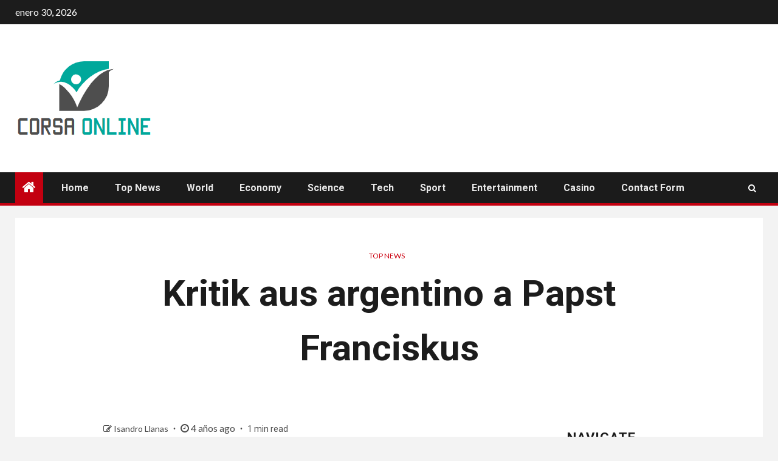

--- FILE ---
content_type: text/html; charset=UTF-8
request_url: https://www.booking.com/flexiproduct.html?product=banner&w=120&h=600&lang=es&aid=2423740&target_aid=2423740&banner_id=125954&tmpl=affiliate_banner&fid=1769780196630&affiliate-link=widget1&
body_size: 1821
content:
<!DOCTYPE html>
<html lang="en">
<head>
    <meta charset="utf-8">
    <meta name="viewport" content="width=device-width, initial-scale=1">
    <title></title>
    <style>
        body {
            font-family: "Arial";
        }
    </style>
    <script type="text/javascript">
    window.awsWafCookieDomainList = ['booking.com'];
    window.gokuProps = {
"key":"AQIDAHjcYu/GjX+QlghicBgQ/7bFaQZ+m5FKCMDnO+vTbNg96AE+3PIzueJzgNQj9+QMRk5nAAAAfjB8BgkqhkiG9w0BBwagbzBtAgEAMGgGCSqGSIb3DQEHATAeBglghkgBZQMEAS4wEQQMJn6mAT/20mJKwxseAgEQgDuDUDB6mgzM+zHUHJS6wDTPB3Q2ncFvF8q4Hr7xqRmkaxf5g97EpA2B240DyFHO3P+dA7cbgp7Go/jL2Q==",
          "iv":"D5497gCBIAAACnyX",
          "context":"d5aH+tclszKwcSX5jKoD7ctM6wovsEdEqvM6+lELH29nBlN67wrhyX7+fHrVWcUo4DKPNEtVTx4/QNZ3OiWvVG/MX15EL/caHKyi8OK9/Pp+Ha7EDYqxnHJ7kkOYQSPKHAZLdZRIqeNr9WpWJPcitaouU0s6N2mIchD25Q0I/FwtWVZXwVwiFIKHDOah9RK/qNmyZMNe9wJr7eAtgNOLf50bCUYwylXxXEjZ16Ft6bpuS6Y1MMSre/typfu7W4/gt8JF4BscR3EKwRVL3SwOIm+VvSBd/79GJnWFEn15x1Gu0bMYjjn2pG7GHMYHDnwD4EZrNu6NArZnHISiabCs5Kv8LaR44HZrIIrhVnBfXeWL6waU+VvOIA=="
};
    </script>
    <script src="https://d8c14d4960ca.337f8b16.us-east-2.token.awswaf.com/d8c14d4960ca/a18a4859af9c/f81f84a03d17/challenge.js"></script>
</head>
<body>
    <div id="challenge-container"></div>
    <script type="text/javascript">
        AwsWafIntegration.saveReferrer();
        AwsWafIntegration.checkForceRefresh().then((forceRefresh) => {
            if (forceRefresh) {
                AwsWafIntegration.forceRefreshToken().then(() => {
                    window.location.reload(true);
                });
            } else {
                AwsWafIntegration.getToken().then(() => {
                    window.location.reload(true);
                });
            }
        });
    </script>
    <noscript>
        <h1>JavaScript is disabled</h1>
        In order to continue, we need to verify that you're not a robot.
        This requires JavaScript. Enable JavaScript and then reload the page.
    </noscript>
</body>
</html>